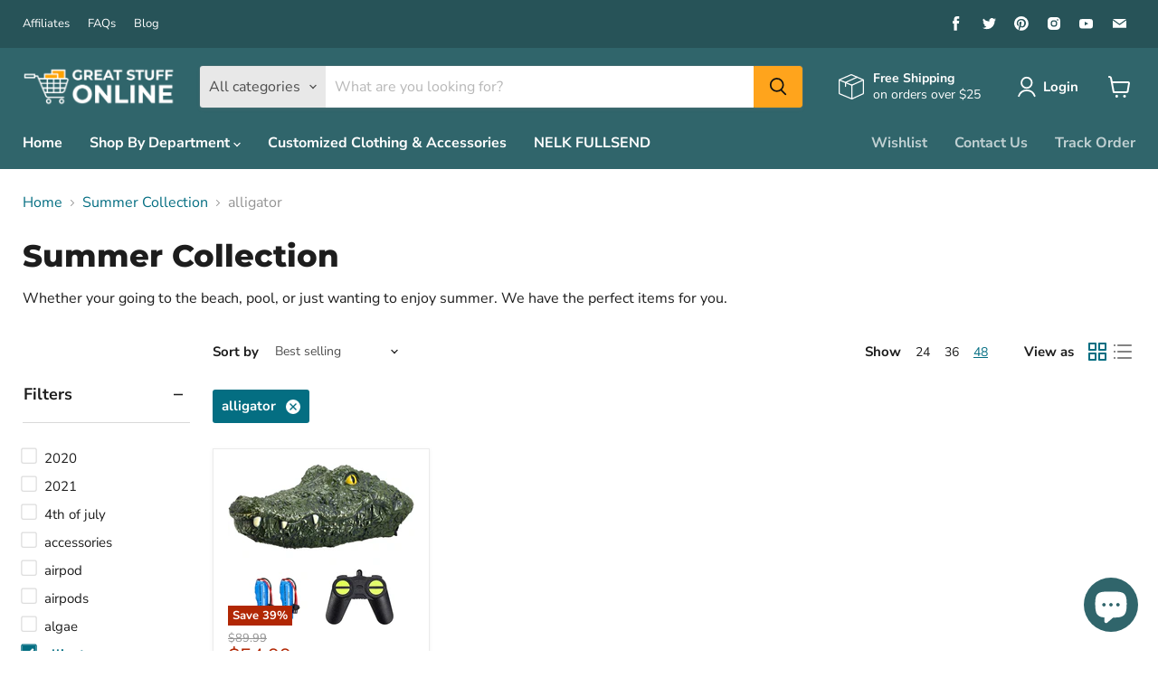

--- FILE ---
content_type: text/html; charset=utf-8
request_url: https://www.google.com/recaptcha/api2/aframe
body_size: 183
content:
<!DOCTYPE HTML><html><head><meta http-equiv="content-type" content="text/html; charset=UTF-8"></head><body><script nonce="y-1HbZjfW2wZErD3FHItlg">/** Anti-fraud and anti-abuse applications only. See google.com/recaptcha */ try{var clients={'sodar':'https://pagead2.googlesyndication.com/pagead/sodar?'};window.addEventListener("message",function(a){try{if(a.source===window.parent){var b=JSON.parse(a.data);var c=clients[b['id']];if(c){var d=document.createElement('img');d.src=c+b['params']+'&rc='+(localStorage.getItem("rc::a")?sessionStorage.getItem("rc::b"):"");window.document.body.appendChild(d);sessionStorage.setItem("rc::e",parseInt(sessionStorage.getItem("rc::e")||0)+1);localStorage.setItem("rc::h",'1768547116978');}}}catch(b){}});window.parent.postMessage("_grecaptcha_ready", "*");}catch(b){}</script></body></html>